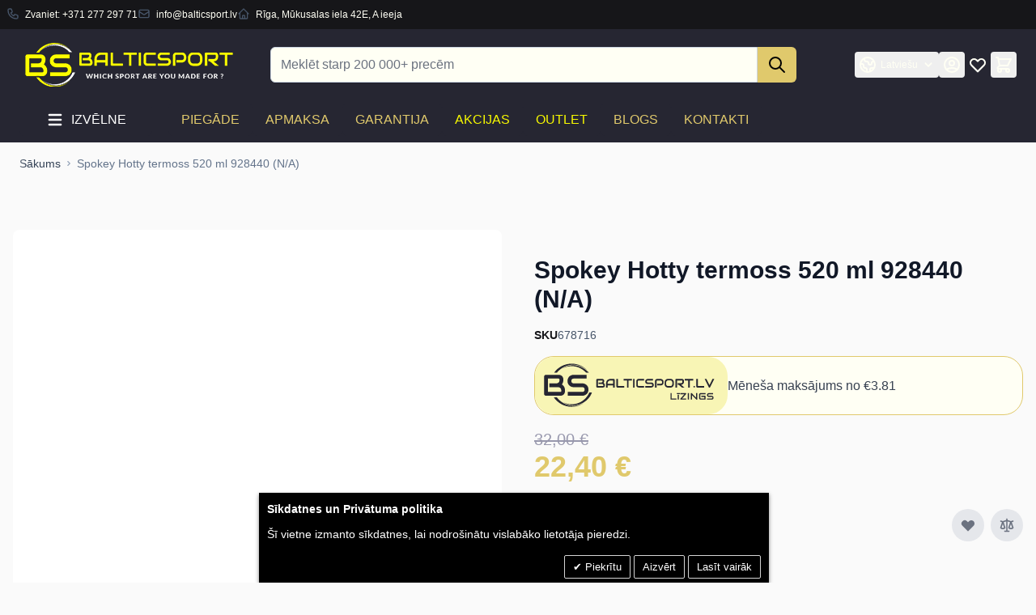

--- FILE ---
content_type: text/html; charset=UTF-8
request_url: https://balticsport.lv/admin_1ukev7/ext4mage/tools/transl_prod_desc.php?id=678716&src=en&dst=lv
body_size: 729
content:
<!DOCTYPE html><html><head><link rel=stylesheet href="../css/iframe_desc.css" /><script type="text/javascript">
function googleTranslateElementInit(){document.cookie="googtrans=/en/lv;path=/";document.cookie="googtrans=/en/lv;path=.";new google.translate.TranslateElement({pageLanguage: 'en',includedLanguages:'lv',layout:google.translate.TranslateElement.InlineLayout.SIMPLE,autoDisplay:true},'google_translate_element');}
</script><script type="text/javascript" src="https://translate.google.com/translate_a/element.js?cb=googleTranslateElementInit"></script>
</head><body><div class=ext_transl_desc style="max-width:100%"><div class="notranslate pc-transl-warn"><b><span style="color:#d90000"> UZMANĪBU! </span>Teksts tulkots ar mašīntulku.</b></div>
        <hr size=1><p>Spokey Hotty thermos orange 520 ml 928440</p><p> <strong>Properties:</strong></p><ul><li> Spokey thermos flask is an ideal proposition for all hiking enthusiasts.</li><li> The product maintains the temperature of the drink for a long time.</li><li> The orange thermos has a cap attached to the entire structure, which minimizes the risk of losing it on the trail.</li><li> Compact size for easy storage.</li></ul><p> <strong>Technical data:</strong></p><p> Material: 304 steel, silicone, PP</p><p> · Capacity: 520 ml</p><p> Dimensions: height: 19.7 cm, diameter: 7 cm</p><br /><br /><br /></div><div xdata-iframe-height=1 id=google_translate_element></div></body></html>

--- FILE ---
content_type: text/css
request_url: https://balticsport.lv/admin_1ukev7/ext4mage/css/iframe_desc.css
body_size: 407
content:
.goog-logo-link { display: none !important;}
.skiptranslate  { display:none !important;}
.pc-transl-warn { color:#333; font-size:100%; font-family: "Courier new", Courier}

body {
    top: 0px !important;
    font-family:'Inter UI', sans-serif;
    color:#000;
    font-size:90% !important;
    line-height:150%;
    text-align: justify;
}
table {
    border:1px solid #C9C9C9;
    border-collapse:collapse;
}
td {
    border:1px solid #C9C9C9;
    font-size:100% !important;
    line-height:180%;
    padding: 3px;
}
